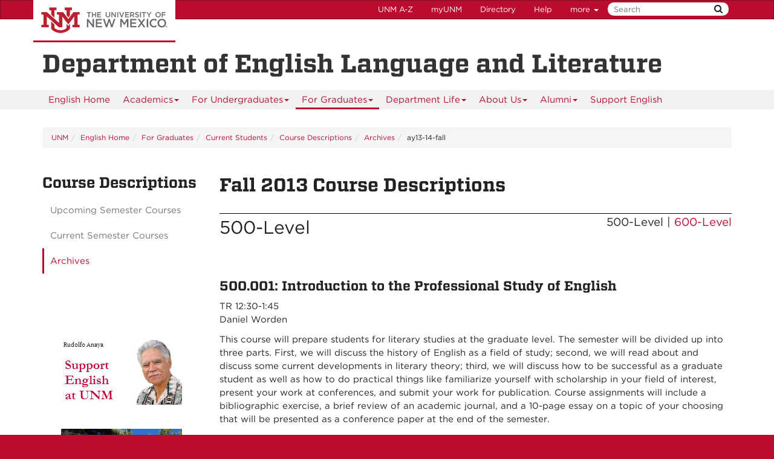

--- FILE ---
content_type: text/html
request_url: https://english.unm.edu/grad/current-students/courses/archives/ay13-14-fall.html
body_size: 16721
content:
<!DOCTYPE html SYSTEM "about:legacy-compat">
<html lang="en"><head><meta charset="utf-8"/><meta content="IE=edge" http-equiv="X-UA-Compatible"/><meta content="width=device-width, initial-scale=1.0" name="viewport"/><title>
            Fall 2013 Course Descriptions :: 
    
            Department of English Language and Literature | The University of New Mexico
        </title><meta content="Fall 2013 Course Descriptions" name="description"/><meta content="suDeBu3cQ5JEfYn92UdyZqkDPVCRI3QFK4dbV1tzUNk" name="google-site-verification"/>
<link href="//webcore.unm.edu/v1/images/unm.ico" rel="shortcut icon"/>
<link rel="stylesheet" type="text/css" href="https://cloud.typography.com/7254094/6839152/css/fonts.css" />
<link href="//webcore.unm.edu/v2/css/unm-styles.min.css" rel="stylesheet"/>
<link href="../../../../assets/css/site-styles.css" media="screen" rel="stylesheet" type="text/css"/>
<script src="//webcore.unm.edu/v2/js/unm-scripts.min.js" type="text/javascript"></script>
<script src="../../../../assets/js/site.js" type="text/javascript"></script><!-- Site Meta - put site specific css, javascript, etc. here--><!-- HTML5 shim and Respond.js IE8 support of HTML5 elements and media queries --><!--[if lt IE 9]>
        <script src="//webcore.unm.edu/v2/js/html5shiv.min.js"></script>
        <script src="//webcore.unm.edu/v2/js/respond.min.js"></script>
        <link href="//webcore.unm.edu/v2/js/respond-proxy.html" id="respond-proxy" rel="respond-proxy" />
        <link href="/assets/js/respond.proxy.gif" id="respond-redirect" rel="respond-redirect" />
        <script src="/assets/js/respond.proxy.js"></script>
        <![endif]--></head><body><!-- Google Tag Manager -->
<noscript><iframe src="//www.googletagmanager.com/ns.html?id=GTM-WQT2MB"
height="0" width="0" style="display:none;visibility:hidden"></iframe></noscript><script>(function(w,d,s,l,i){w[l]=w[l]||[];w[l].push({'gtm.start':
new Date().getTime(),event:'gtm.js'});var f=d.getElementsByTagName(s)[0],
j=d.createElement(s),dl=l!='dataLayer'?'&l='+l:'';j.async=true;j.src=
'//www.googletagmanager.com/gtm.js?id='+i+dl;f.parentNode.insertBefore(j,f);
})(window,document,'script','dataLayer','GTM-WQT2MB');</script>
<!-- End Google Tag Manager --><!-- container to hold menus on collapse --><a accesskey="2" aria-label="skip to main content" class="sr-only sr-only-focusable skip2content" href="#main" role="navigation">Skip to main content</a><div aria-label="offcanvas nav toggle" class="nav-wrapper" id="offcanvas" role="navigation"><div class="navbar-header"><button class="menu-toggle navbar-toggle collapsed" data-target="#mobile-menu .navbar-collapse" data-toggle="collapse" type="button"><span class="sr-only">Toggle navigation</span><span class="fa fa-reorder fa-2x"></span></button><div id="mobile-menu"><div class="text-center visible-xs-block" id="mobile-toolbar"><ul aria-label="Resource Links" class="list-unstyled btn-group" role="group"><li class="btn btn-sm btn-default"><a href="https://directory.unm.edu/departments/" title="UNM A to Z">UNM A-Z</a></li><li class="btn btn-sm btn-default"><a href="https://my.unm.edu" title="myUNM">myUNM</a></li><li class="btn btn-sm  btn-default"><a href="https://directory.unm.edu" title="Directory">Directory</a></li><li class="btn btn-sm  btn-default"></li></ul></div></div></div></div><div id="page"><!-- start nav --><div aria-label="header navigation" class="navbar navbar-unm" role="navigation"><div class="container"><a class="navbar-brand" href="https://www.unm.edu">The University of New Mexico</a><!-- search form --><form action="//search.unm.edu/search" class="pull-right" id="unm_search_form" method="get"><div class="input-append search-query"><input accesskey="4" id="unm_search_form_q" maxlength="255" name="q" placeholder="Search" title="input search query here" type="text"/><button accesskey="s" class="btn" id="unm_search_for_submit" name="submit" title="submit search" type="submit">  <span class="fa fa-search"></span> </button></div></form><!-- end search form --><ul class="nav navbar-nav navbar-right hidden-xs" id="toolbar-nav"><li><a href="https://directory.unm.edu/departments/" title="UNM A to Z">UNM A-Z</a></li><li><a href="https://my.unm.edu" title="myUNM">myUNM</a></li><li><a href="https://directory.unm.edu" title="Directory">Directory</a></li><li class="dropdown"><a class="dropdown-toggle" data-toggle="dropdown" href="#">Help </a><ul class="dropdown-menu"><li><a href="https://student.unm.edu/student-support.html" title="Student Support">Student Support</a></li><li><a href="https://studentinfo.unm.edu" title="StudentInfo">StudentInfo</a></li><li><a href="https://fastinfo.unm.edu" title="FastInfo">FastInfo</a></li></ul></li></ul></div></div><!-- end  nav --><div aria-label="department logo block" id="header" role="banner"><div class="container"><a href="http://english.unm.edu"><h1>Department of English Language and Literature</h1></a></div></div><div aria-label="page feature" id="hero" role="complementary"></div><div id="nav"><div class="container"><div class="navbar navbar-top" id="horiz-nav"><nav aria-label="Horizontal" class="navbar-collapse collapse" id="horz-nav"><ul class="nav navbar-nav" role="menubar"><li role="menuitem"><a href="../../../../index.html" title="English Home">English Home</a></li><li class="dropdown"><a aria-haspopup="true" class="dropdown-toggle" data-toggle="dropdown" href="../../../../academics/index.html">Academics<span class="caret">&#160;</span></a><ul class="dropdown-menu" role="menu"><li class=""><a href="../../../../academics/als/index.html">American Literary Studies</a></li><li class=""><a href="../../../../academics/bils/index.html">British and Irish Literary Studies</a></li><li class=""><a href="../../../../academics/creative-writing/index.html">Creative Writing</a></li><li class=""><a href="../../../../academics/medieval-studies/index.html">Medieval Studies</a></li><li class=""><a href="../../../../academics/rhetoric-and-writing/index.html">Rhetoric and Writing</a></li><li class=""><a href="../../../../academics/technical-and-professional-communication/index.html">Technical and Professional Communication</a></li></ul></li><li class="dropdown"><a aria-haspopup="true" class="dropdown-toggle" data-toggle="dropdown" href="../../../../undergrad/index.html">For Undergraduates<span class="caret">&#160;</span></a><ul class="dropdown-menu" role="menu"><li class="dropdown-submenu"><a aria-haspopup="true" class="dropdown-toggle" data-toggle="dropdown" href="../../../../undergrad/study/index.html">Programs of Study</a><ul class="dropdown-menu" role="menu"><li role="menuitem"><a href="../../../../undergrad/study/index.html" title="Programs of Study - Major in English">Major in English</a></li><li role="menuitem"><a href="../../../../undergrad/study/minor.html" title="Programs of Study - Minors and Certificates">Minors and Certificates</a></li><li role="menuitem"><a href="../../../../undergrad/study/honors.html" title="Programs of Study - Honors in English">Honors in English</a></li></ul></li><li class="dropdown-submenu"><a aria-haspopup="true" class="dropdown-toggle" data-toggle="dropdown" href="../../../../undergrad/courses/index.html">Course Descriptions</a><ul class="dropdown-menu" role="menu"><li role="menuitem"><a href="../../../../undergrad/courses/upcoming-spring.html" title="Course Descriptions - Upcoming Semester Courses">Upcoming Semester Courses</a></li><li role="menuitem"><a href="../../../../undergrad/courses/index.html" title="Course Descriptions - Current Semester Courses">Current Semester Courses</a></li><li class=""><a href="../../../../undergrad/courses/archives/index.html">Archives</a></li></ul></li><li class="dropdown-submenu"><a aria-haspopup="true" class="dropdown-toggle" data-toggle="dropdown" href="../../../../undergrad/core/core-writing.html">Core Courses</a><ul class="dropdown-menu" role="menu"><li role="menuitem"><a href="../../../../undergrad/core/core-writing.html" title="Core Courses - Core Writing">Core Writing</a></li><li role="menuitem"><a href="../../../../undergrad/core/placement.html" title="Core Courses - Placement">Placement</a></li><li role="menuitem"><a href="../../../../undergrad/core/core-literature.html" title="Core Courses - Core Literature">Core Literature</a></li></ul></li><li class="dropdown-submenu"><a aria-haspopup="true" class="dropdown-toggle" data-toggle="dropdown" href="../../../../undergrad/resources/handbook.html">Resources</a><ul class="dropdown-menu" role="menu"><li role="menuitem"><a href="../../../../undergrad/resources/handbook.html" title="Resources - Handbook for Undergraduate English Majors">Handbook for Undergraduate English Majors</a></li><li role="menuitem"><a href="../../../../undergrad/resources/scholarships.html" title="Resources -  Scholarships"> Scholarships</a></li></ul></li><li class="dropdown-submenu"><a aria-haspopup="true" class="dropdown-toggle" data-toggle="dropdown" href="../../../../undergrad/internships/index.html">Internships</a><ul class="dropdown-menu" role="menu"><li role="menuitem"><a href="../../../../undergrad/internships/index.html" title="Internships - Internships">Internships</a></li><li role="menuitem"><a href="../../../../undergrad/internships/timeline.html" title="Internships - Internship Timeline">Internship Timeline</a></li><li role="menuitem"><a href="../../../../undergrad/internships/checklist.html" title="Internships - Internship Checklist">Internship Checklist</a></li><li role="menuitem"><a href="../../../../undergrad/internships/portfolio.html" title="Internships - Writer's Portfolio">Writer's Portfolio</a></li><li role="menuitem"><a href="../../../../undergrad/internships/faq.html" title="Internships - Internship FAQ">Internship FAQ</a></li><li role="menuitem"><a href="../../../../undergrad/internships/partners.html" title="Internships - For Partner Organizations">For Partner Organizations</a></li></ul></li><li class=""><a href="../../../../undergrad/outcomes/index.html">Undergraduate Learning Outcomes</a></li><li class=""><a href="../../../../undergrad/transferring-to-english/index.html">Transferring to English</a></li></ul></li><li class="dropdown"><a aria-haspopup="true" class="dropdown-toggle active" data-toggle="dropdown" href="../../../index.html">For Graduates<span class="caret">&#160;</span></a><ul class="dropdown-menu" role="menu"><li class="dropdown-submenu"><a aria-haspopup="true" class="dropdown-toggle" data-toggle="dropdown" href="../../../prospective-students/welcome-letter.html">Prospective Students</a><ul class="dropdown-menu" role="menu"><li role="menuitem"><a href="../../../prospective-students/welcome-letter.html" title="Prospective Students - A Letter from the Associate Chair">A Letter from the Associate Chair</a></li><li class="dropdown-submenu"><a aria-haspopup="true" class="dropdown-toggle" data-toggle="dropdown" href="../../../prospective-students/programs/index.html">Degree Programs</a><ul class="dropdown-menu" role="menu"><li role="menuitem"><a href="../../../prospective-students/programs/index.html" title="Degree Programs - Graduate Admissions">Graduate Admissions</a></li><li class="dropdown-submenu"><a aria-haspopup="true" class="dropdown-toggle" data-toggle="dropdown" href="../../../prospective-students/programs/phd/phd-als.html">PhD Programs</a><ul class="dropdown-menu" role="menu"><li role="menuitem"><a href="../../../prospective-students/programs/phd/phd-als.html" title="PhD Programs - PhD in American Literature">PhD in American Literature</a></li><li role="menuitem"><a href="../../../prospective-students/programs/phd/phd-bils.html" title="PhD Programs - PhD in British/Irish Literature">PhD in British/Irish Literature</a></li><li role="menuitem"><a href="../../../prospective-students/programs/phd/phd-medieval.html" title="PhD Programs - PhD in Medieval Studies">PhD in Medieval Studies</a></li><li role="menuitem"><a href="../../../prospective-students/programs/phd/phd-rw.html" title="PhD Programs - PhD in Rhetoric &amp; Writing">PhD in Rhetoric &amp; Writing</a></li></ul></li><li class="dropdown-submenu"><a aria-haspopup="true" class="dropdown-toggle" data-toggle="dropdown" href="../../../prospective-students/programs/ma/ma-lit.html">MA Programs</a><ul class="dropdown-menu" role="menu"><li role="menuitem"><a href="../../../prospective-students/programs/ma/ma-lit.html" title="MA Programs - MA in Literature">MA in Literature</a></li><li role="menuitem"><a href="../../../prospective-students/programs/ma/ma-medieval.html" title="MA Programs - MA in Medieval Studies">MA in Medieval Studies</a></li><li role="menuitem"><a href="../../../prospective-students/programs/ma/ma-rw.html" title="MA Programs - MA in Rhetoric and Writing">MA in Rhetoric and Writing</a></li></ul></li><li class=""><a href="../../../prospective-students/programs/mfa/index.html">MFA Program</a></li></ul></li><li class=""><a href="../../../prospective-students/outcomes/index.html">Graduate Learning Outcomes</a></li></ul></li><li class="dropdown-submenu"><a aria-haspopup="true" class="dropdown-toggle active" data-toggle="dropdown" href="../../index.html">Current Students</a><ul class="dropdown-menu" role="menu"><li class="dropdown-submenu"><a aria-haspopup="true" class="dropdown-toggle active" data-toggle="dropdown" href="../index.html">Course Descriptions</a><ul class="dropdown-menu" role="menu"><li role="menuitem"><a href="../upcoming-spring.html" title="Course Descriptions - Upcoming Semester Courses">Upcoming Semester Courses</a></li><li role="menuitem"><a href="../index.html" title="Course Descriptions - Current Semester Courses">Current Semester Courses</a></li><li class=""><a href="index.html">Archives</a></li></ul></li><li class=""><a href="../../grad-guides/index.html">Graduate Student Guides</a></li><li class="dropdown-submenu"><a aria-haspopup="true" class="dropdown-toggle" data-toggle="dropdown" href="../../resources/funding.html">Resources</a><ul class="dropdown-menu" role="menu"><li role="menuitem"><a href="../../resources/funding.html" title="Resources - Funding">Funding</a></li><li role="menuitem"><a href="../../resources/scholarships.html" title="Resources - Scholarships">Scholarships</a></li><li role="menuitem"><a href="../../resources/student-organizations.html" title="Resources - Student Organizations">Student Organizations</a></li></ul></li><li class="dropdown-submenu"><a aria-haspopup="true" class="dropdown-toggle" data-toggle="dropdown" href="../../dissertations/diss-recent.html">Dissertations</a><ul class="dropdown-menu" role="menu"><li role="menuitem"><a href="../../dissertations/diss-recent.html" title="Dissertations - Recent Dissertations">Recent Dissertations</a></li><li role="menuitem"><a href="../../dissertations/phd-diss-history.html" title="Dissertations - PhD &amp; MFA Dissertations by Year">PhD &amp; MFA Dissertations by Year</a></li></ul></li><li class=""><a href="../../grad-placement/index.html">Post-Graduate Employment</a></li></ul></li></ul></li><li class="dropdown"><a aria-haspopup="true" class="dropdown-toggle" data-toggle="dropdown" href="../../../../dept-life/index.html">Department Life<span class="caret">&#160;</span></a><ul class="dropdown-menu" role="menu"><li class="dropdown-submenu"><a aria-haspopup="true" class="dropdown-toggle" data-toggle="dropdown" href="../../../../dept-life/events/index.html">Events</a><ul class="dropdown-menu" role="menu"><li role="menuitem"><a href="../../../../dept-life/events/index.html" title="Events - Current Events">Current Events</a></li><li class=""><a href="../../../../dept-life/events/anaya-lecture/index.html">Anaya Lectures</a></li><li class=""><a href="../../../../dept-life/events/dhl-lecture/index.html">D.H. Lawrence Lectures</a></li><li role="menuitem"><a href="../../../../dept-life/events/archive.html" title="Events - Archive">Archive</a></li><li class=""><a href="../../../../dept-life/events/2025/index.html">2025</a></li></ul></li><li class="dropdown-submenu"><a class="dropdown-toggle" data-toggle="dropdown" href="../../../../dept-life/blog/index.html">Blog</a><ul class="dropdown-menu" role="menu"><li role="menuitem"><a href="../../../../dept-life/blog/index.html" title="Blog - Blog">Blog</a></li><li role="menuitem"><a href="https://english.unm.edu/forms/news_sub_pnp.php?page=1" title="Blog - Blog Announcement Submission Form">Blog Announcement Submission Form</a></li></ul></li><li class="dropdown-submenu"><a aria-haspopup="true" class="dropdown-toggle" data-toggle="dropdown" href="">Newsletter</a><ul class="dropdown-menu" role="menu"><li class=""><a href="../../../../dept-life/newsletter/current/index.html">Current</a></li><li class=""><a href="../../../../dept-life/newsletter/archive/index.html">Archive</a></li></ul></li><li role="menuitem"><a href="https://www.instagram.com/unm_english_department/" title="Department Life - Department Instagram">Department Instagram</a></li><li class=""><a href="../../../../dept-life/publications/index.html">Faculty Publications</a></li><li class=""><a href="../../../../dept-life/organizations/organizations.html">Student Organizations</a></li><li class=""><a href="../../../../dept-life/community/index.html">Community</a></li><li class=""><a href="../../../../dept-life/wiki/index.html">Wiki</a></li><li class=""><a href="../../../../dept-life/conferences/index.html">Conferences</a></li></ul></li><li class="dropdown"><a aria-haspopup="true" class="dropdown-toggle" data-toggle="dropdown" href="../../../../about-us/index.html">About Us<span class="caret">&#160;</span></a><ul class="dropdown-menu" role="menu"><li class="dropdown-submenu"><a aria-haspopup="true" class="dropdown-toggle" data-toggle="dropdown" href="../../../../about-us/people/administration.html">People</a><ul class="dropdown-menu" role="menu"><li role="menuitem"><a href="../../../../about-us/people/administration.html" title="People - Department Leadership">Department Leadership</a></li><li class=""><a href="../../../../about-us/people/faculty/index.html">Faculty</a></li><li class=""><a href="../../../../about-us/people/instructors/index.html">Instructors</a></li><li class=""><a href="../../../../about-us/people/grad-students/index.html">Graduate Students</a></li><li class=""><a href="../../../../about-us/people/emeriti/index.html">Emeriti/ae</a></li><li class=""><a href="../../../../about-us/people/staff/index.html">Staff</a></li></ul></li><li class=""><a href="../../../../about-us/mission/index.html">Mission</a></li></ul></li><li class="dropdown"><a aria-haspopup="true" class="dropdown-toggle" data-toggle="dropdown" href="../../../../alumni/for-alumni.html">Alumni<span class="caret">&#160;</span></a><ul class="dropdown-menu" role="menu"><li role="menuitem"><a href="../../../../alumni/for-alumni.html" title="Alumni - For Alumni">For Alumni</a></li><li role="menuitem"><a href="../../../../alumni/alumni-spotlight.html" title="Alumni - Alumni Spotlight">Alumni Spotlight</a></li><li role="menuitem"><a href="../../../../alumni/archive.html" title="Alumni - Profile Archive">Profile Archive</a></li><li class="dropdown-submenu"><a aria-haspopup="true" class="dropdown-toggle" data-toggle="dropdown" href="../../../../alumni/convocation/index.html">Convocation</a><ul class="dropdown-menu" role="menu"><li role="menuitem"><a href="../../../../alumni/convocation/index.html" title="Convocation - Convocation">Convocation</a></li><li class=""><a href="../../../../alumni/convocation/spring-2020/index.html">Spring 2020</a></li><li class=""><a href="../../../../alumni/convocation/spring-2021/index.html">Spring 2021</a></li><li class=""><a href="../../../../alumni/convocation/spring-2022/index.html">Spring 2022</a></li><li class=""><a href="../../../../alumni/convocation/spring-2023/index.html">Spring 2023</a></li><li class=""><a href="../../../../alumni/convocation/spring-2024/index.html">Spring 2024</a></li><li class=""><a href="../../../../alumni/convocation/spring-2025/index.html">Spring 2025</a></li></ul></li></ul></li><li class="dropdown"><a href="../../../../support/index.html">Support English</a></li></ul></nav></div></div></div><div aria-label="upper content area" id="upper" role="complementary"><div class="container"><!--UPPER--></div></div><div aria-label="breadcrumbs" id="breadcrumbs" role="navigation"><div class="container"><ul class="breadcrumb hidden-xs" id="unm_breadcrumbs"><li class="unm_home"><a href="https://www.unm.edu">UNM</a></li><li><a href="../../../../index.html">English Home</a></li><li><a href="../../../index.html">For Graduates</a></li><li><a href="../../index.html">Current Students</a></li><li><a href="../index.html">Course Descriptions</a></li><li><a href="index.html">Archives</a></li><li>ay13-14-fall</li></ul></div></div><div aria-label="main content" id="main" role="main"><div class="container layout" id="sc"><div class="row"><div id="primary"><h1>Fall 2013 Course Descriptions</h1><link href="../../../../assets/css/course-descriptions.css" rel="stylesheet" type="text/css"/><div class="jump" id="500"><div class="jump-left">500-Level</div><div class="jump-right">500-Level | <a href="#600">600-Level</a></div><div class="spacer"></div></div><h3>500.001: Introduction to the Professional Study of English</h3><p>TR 12:30-1:45<br/>Daniel Worden</p><p>This course will prepare students for literary studies at the graduate level. The semester will be divided up into three parts. First, we will discuss the history of English as a field of study; second, we will read about and discuss some current developments in literary theory; third, we will discuss how to be successful as a graduate student as well as how to do practical things like familiarize yourself with scholarship in your field of interest, present your work at conferences, and submit your work for publication. Course assignments will include a bibliographic exercise, a brief review of an academic journal, and a 10-page essay on a topic of your choosing that will be presented as a conference paper at the end of the semester.</p><h3>501.001: Introduction to the Profession for Writers</h3><p>R 4:00-6:30<br/>Daniel Mueller</p><p>In this course we&#8217;ll examine all aspects of the writing life, from the professional to the personal and the balancing act that most writers perform in order to support themselves and their families while engaged in the production of literature. We&#8217;ll examine creative writing&#8217;s history in the academy; teaching inside and outside the hallowed halls including pedagogical strategies; publishing (traditional, corporate, university, indie, self, and online); finding an agent; applying for fellowships, teaching positions, and prizes; organizing one&#8217;s time; and participating in the global, national, and local literary communities as book reviewers, bloggers, teachers, editors, interviewers, interviewees, publicists, and experts. For sure we&#8217;ll read Betsy Lerner&#8217;s <em>The Forest for the Trees</em>, Carolyn See&#8217;s <em>Making a Literary Life</em>, Dale Peck&#8217;s <em>Hack Jobs</em>, and Seth Abrahamson&#8217;s &#8220;A Brief History of Creative Writing.&#8221; Expect excerpts from Sven Birkert&#8217;s <em>The Gutenberg Elegies</em>, D.G. Myers&#8217; <em>The Elephants Teach</em>, random handouts, and several special guests. Assignments: a &#8220;Why I Write&#8221; personal essay drafted and revised, an investigation into a book&#8217;s journey from manuscript to edition, and a book review drafted, revised, and submitted for publication.</p><h3>510.002: Literary Criticism and Theory</h3><p>TR 9:30-10:45<br/>Kathryn Wichelns</p><p>This graduate survey examines movements in twentieth-century and contemporary literary criticism in order to prepare students for more specialized study. Together, we will review key texts in Marxist, feminist, queer, and critical race theories&#8212;as well as New Historicism, postcolonialism, and deconstruction&#8212;in part to understand the stakes involved in work at the convergences of some of these intellectual nodal points. For example, philosophy and literature, border studies, and queer of color criticism emphasize transnational and/or interdisciplinary analysis of literatures and individual authors. Our course reader will include shorter works by Arturo Aldama, Alicia Arriz&#243;n, Walter Benjamin, Judith Butler, Frantz Fanon, Michel Foucault, Henry Louis Gates, Jr., Jonathan Goldberg, Stephen Greenblatt, Judith Halberstam, Mae G. Henderson, Frederic Jameson, Jacques Lacan, Ania Loomba, Walter Benn Michaels, Jos&#233; Esteban Mu&#241;oz, Edward Said, Gayatri Spivak, Michael Warner, and Slavoj &#381;i&#382;ek, among others. In addition to a presentation and active participation in our class discussions, students will be expected to submit a 15-20 page final paper framing their own critical methodology.</p><h3>511.004: Feminist Theories</h3><p>T 4:00-6:30<br/>Adriana Ramirez de Arellan</p><p>In this course, we will engage in an intensive overview of significant movements in feminist theory and philosophy, through close analysis of foundational texts that continue to frame contemporary research in the humanities and social sciences. The relationship between feminism and &#8220;conventional&#8221; philosophy is both fruitful and deeply fraught. Beginning with Mary Wollstonecraft (1792) and American abolitionist movements of the 19th Century, we will examine the role that Enlightenment humanism, Marxism, and psychoanalysis played in the development of early feminisms. Even as they continue to use these approaches, 20th Century and contemporary scholars criticize their implicit &#8220;masculinism;&#8221; several, including French feminists Monique Wittig and Luce Irigaray, present alternatives to what they describe as the predominantly &#8220;phallocentric&#8221; logic of specific philosophical frameworks. Black feminists, lesbian feminists, post-colonial feminists and transactivists usefully have argued that Euro-American discourses rely on presumptions of racial, cultural, religious, sexual, and gender-identity homogeneity. In addition, we will examine the ongoing role of activism in feminist theory: for example, sex workers and contemporary Marxism-influenced feminists argue that academic feminism upholds gendered, bourgeois standards. This seminar is the first of two required for completion of the Women Studies Graduate Certificate Program; however, all A&amp;S graduate students are welcome.</p><h3>515.001: Publishing</h3><p>R 7:00-9:30 pm<br/>David Dunaway</p><p>This course introduces students to the publishing industry, in the U.S. and internationally, from the multiple perspectives of the author, the editor, the agent, and the publisher. Our goal is to provide a successful strategy for publishing your work in journals, magazines, books, and on the Internet.</p><p>The axiom &#8220;publish or perish&#8221; remains true for those planning a future in publishing or the academy. This course offers publications-related survival skills for future employment and fulfillment in university life.</p><p>The class begins with a survey of trends, then a history of publishing in the U.S.; followed by an overview of ownership and control in the modern era. We will discuss procedures and standards for submissions of articles and book proposals to publishers of literary, scholarly, technical, and trade (general-adult) materials. We examine in detail the roles of editors and agents in manuscripts&#8212;with an emphasis on the increasing digitization (e-books) and globalization of publishing/media activities. Any writer interested in these topics is welcome to join us.</p><h3>520.001: Writing with Classical Tropes</h3><p>TR 9:30-10:45 am<br/>Jerry Shea</p><p>This course focuses on rhetorical tropes and schemes, on recognizing them and using them in our writing. You will develop a store of particularly useful tropes to amaze your friends and confound your enemies. Not only will we write, but we will analyze other writings, learning to spot the coy apophasis, the elusive hypophora, the flashy chiasmus, the bullying bdelygmia, and many more. No exams, just writing: five or six short papers.</p><h3>520.002: Multimodal Visual Rhetoric TC</h3><p>TR 2:00-3:15 pm<br/>Tiffany Bourelle</p><p>In this class, you will learn how the theory behind online teaching and multimodal composition. Beth Hewett and Christa Ehmann (2004) indicate that teachers are often concerned about teaching online for the first time; however, they suggest that this worry is caused by a lack of proper training. This course will prepare you to teach your online course, helping you understand the best practices of designing a course, facilitating course discussions, holding online conferences, and providing feedback. In addition, the class will also be practical, as you will develop your own course shell to teach in the subsequent semester. The class you&#8217;ll teach will be part of our new online program, eComp, which is based on a multimodal pedagogy, where students are asked to choose their medium in response to the needs of their audience and the purpose of the document. As such, this class will teach you the theory and practice of multimodal composition, helping you create materials such as assignments and multimodal instructional tools that mimic the texts your students develop.</p><h3>520.004: Blue Mesa Review</h3><p>W 2:00-3:50, F 3:00-5:00<br/>Justin St. Germain</p><p>This class introduces you to the production of UNM&#8217;s national literary magazine, Blue Mesa Review. We receive hundreds and sometimes thousands of submissions each year from authors hoping to see their stories, essays, or poems published in our journal. Your primary responsibility in this course is to assess these submissions&#8212;collectively called &#8220;slush&#8221;&#8212;for possible publication in BMR. In addition, you will keep an informal journal about your participation in slush, attend discussion meetings, and write a few short papers. This class requires you to be self-motivating; in some respects, it is very much like an independent study. You must be able to keep up with the workload on your own&#8212;and often on your own time.<br/><strong>NOTE: The meeting times listed for this course include open computer lab hours which are NOT mandatory. Mandatory class meetings will occur on Fridays from 3-4. Please contact instructor for more information on requirements and meeting times.</strong></p><h3>522.003: Poetry Workshop</h3><p>MW 2:00-3:15<br/>Luci Tapahonso</p><p>This poetry workshop examines poetry through several lenses: your poetry as the main focus, close studies of contemporary American poets, as well as your careful critical responses to peers&#8217; work. You will write in open form and fixed forms, and complete a portfolio of 15 poems during the semester. Attendance and participation are critical in this course.</p><h3>523.002: Creative Nonfiction Workshop</h3><p>W 4:00-6:30<br/>Justin St. Germain</p><p>This graduate workshop will focus on the craft and process of writing. Members of the class will receive substantive feedback on their works in progress, and will be expected to carefully critique the work of their classmates. Students will be required to hand in multiple (the exact number depends on enrollment) new pieces of work, as well as at least one revision, and any form or sub-genre of nonfiction is welcome -- memoir, essay, literary journalism, lyric or hybrid forms. This course will also focus on focus itself: on finding the core of a project, and choosing the structure that will best reveal it to the reader.</p><p>Like most workshops, we&#8217;ll spend a lot of time discussing the fundamentals of craft and the choices authors make in that regard: voice, characterization, story/plot, and so on. But because good writing requires more from the writer than fundamentals, this course will also emphasize revision. Students will be required to turn in a revision, as well as explanatory notes on their revision. Course readings will be chosen with an eye for illuminating particular craft issues, especially structure and scope, and students will be required to bring in one published piece to be read and discussed by the class.</p><p>My primary goal in this course is to foster an environment of mutual respect and dedication, in which class members will produce and polish excellent work over the course of the semester.</p><h3>537.001: Teaching Composition</h3><p>M 4:00-6:30<br/>Cristyn Elder</p><p>This course is designed specifically for new TAs in UNM&#8217;s Core Writing Program. You will learn and apply current theory and pedagogy in Composition Studies and Rhetorical Genre Studies to guide you as a teacher of diverse student writers. Our focus will be on helping students gain skills, strategies, know-how, and habits of mind that will <em>transfer</em> to other college courses across the disciplines and to students&#8217; personal and professional environments. We aim to help students develop the capacities that will allow them to negotiate these new and various contexts and write successfully in them. This class will provide many opportunities to reflect on your current and possibly future career as a composition instructor through reading, research, class discussion, conferencing, and course projects. This is a three-credit graduate course.</p><h3>537.002: Teaching Composition</h3><p>M 4:00-6:30pm<br/>Beth Davila</p><p>This course is designed specifically for new TAs in UNM&#8217;s Core Writing Program. You will learn and apply current theory and pedagogy in Composition Studies and Rhetorical Genre Studies to guide you as a teacher of diverse student writers. Our focus will be on helping students gain skills, strategies, know-how, and habits of mind that will <em>transfer</em> to other college courses across the disciplines and to students&#8217; personal and professional environments. We aim to help students develop the capacities that will allow them to negotiate these new and various contexts and write successfully in them. This class will provide many opportunities to reflect on your current and possibly future career as a composition instructor through reading, research, class discussion, conferencing, and course projects. This is a three-credit graduate course.</p><h3>540.001: Multimodal &amp; Online Pedagogy</h3><p>T 4:00-6:30 pm<br/>Tiffany Bourelle</p><h3>540.002: Pedagogies in Teaching Adult ESL Students</h3><p>T 7:00-9:30 pm<br/>Pisarn Bee Chamcharatsri</p><p>The purpose of this course is to approach teaching adult ESL students from both theory and practices (<em>praxis</em>). Through exploratory and critical lenses, we will explore different pedagogies in teaching listening, speaking, reading, writing, testing, and other related literacy skills. Moreover, we will also discuss issues of language, class, race, gender, cultural, and issues of emotions inside classrooms.</p><h3>542.001: Major Texts in Rhetoric</h3><p>W 4:00-6:30<br/>Michelle Hall Kells</p><p>This course will explore classical rhetorical theory and practice as reflected in literary representations of Western history, education, and democratic political systems. We will examine the Greco-Roman Rhetorical tradition as it has shaped our historical and current roles as citizens, rhetors, and scholars. We will focus on the rhetoric of the Classical Period with a special focus on Gorgias, Isocrates, Socrates, Plato, Aristotle, Cicero as well as selected texts of influential women rhetoricians Sappho, Aspasia, Diotima, Sor Juana de la Cruz, and Sarah Grimk&#233;. Supplementary readings will be included to map the evolution of Athenian democracy and Socratic citizenship as these influence contemporary democratic thought and institutions. This course will emphasize the application and analysis of rhetorical theory (key terms and concepts) through the generation of multi-perspectival interpretations of classical texts.</p><p>The rich literary and rhetorical legacy of Western traditions can be examined through diverse rhetorical artifacts including film, poetry, speeches, drama, essays, letters, fiction as well legal treatises and policies. These different genres tell the stories of collective struggle, achievement, and citizenship that shape current trends in education, law, socio-economic status, government, and political participation.<strong></strong></p><p><strong>Course Assignments include</strong>:</p><ul type="disc"><li>Team Rhetorical Analysis Exercises (5)</li><li>Class Discussion Presentations (2)</li><li>Working Group Public Rhetoric Field Observations (3)</li><li>Supplementary Reading Report &amp; Presentation (1)</li><li>Mid-Term Take Home Exam</li><li>Final Rhetorical Analysis Project</li></ul><p><strong>Learning Outcomes:</strong><br/>Course readings, assignments, exercises, and class discussions are designed to promote the following learning outcomes:</p><ul type="disc"><li>Generate principled interpretations of classical rhetorical texts;</li><li>Appropriately explain and apply classical rhetorical theory;<strong></strong></li><li>Analyze diverse literary and oral genres from various rhetorical perspectives;</li><li>Synthesize (bring into conversation) multiple rhetorical theoretical systems toward the production of an original scholarly project;</li><li>Evaluate the potential value and application of key rhetorical theories;</li><li>Critique (and engage the explanatory possibilities) of major rhetorical theories;</li><li>Situate the study of classical rhetorical theory within the context of deliberative democratic social systems;</li><li>Define and apply critical rhetorical terms to text analysis;</li><li>Conduct primary and secondary scholarly research;</li><li>Produce a research-based scholarly project using the critical lens of rhetorical analysis;</li></ul><ul><li>Guide and participate in class discussions of course readings;</li><li>Use the writing process as recursive stages (from invention to editing) for writing tasks;</li><li>Cultivate alliances with peers and work collaboratively toward common goals;</li></ul><p><strong>Required Texts:</strong><br/>Aristotle. <em>Aristotle on Rhetoric: A Theory of Civic Discourse</em>. 2nd ed. Ed. and trans. George A. Kennedy. New York: Oxford University Press, 2006.<br/>Bizzell, Patricia and Bruce Herzberg. 2nd ed. <em>The Rhetorical Tradition: Readings from Classical Times to Present. </em>Bedford Books, 2000.<br/>Hauser, Gerard A. <em>Introduction to Rhetorical Theory. </em>2nd ed. Waveland Press, 2002.<br/>Glenn, Cheryl. <em>Rhetoric Retold: Regendering the Tradition from Antiquity through the Renaissance. </em>Carbondale: Southern Illinois University Press, 1997. <br/>Lanham, Richard A. <em>A Handlist of Rhetorical Terms</em>. 2nd ed. University of California Press, 1991.<br/>Lipson, Carol S. and Robert A. Binkley, eds. <em>Rhetoric Before and Beyond the Greeks.</em> New York: SUNY Press, 2004.<br/>Ritchie, Joy and Kate Ronald, eds. <em>Available Means: An Anthology of Women&#8217;s Rhetoric(s). </em> University of Pittsburgh Press, 2001.<br/>Woodruff, Paul. <em>First Democracy: The Challenge of an Ancient Idea.</em> Oxford UP, 2006. <br/>Woodruff, Paul. <em> Reverence: Renewing a Forgotten Virtue. </em>Oxford University Press, 2001.<br/><strong>Required Films:</strong><br/><em>Athens: The Dawn of Democracy</em></p><h3>551.001/LING 590.001: Old Norse Language and Literature</h3><p>MW 2:00-3:15<br/>Helen Damico</p><p>This course introduces students to the chief features of the language, literature, and culture of medieval Iceland, what we in the 21st century might consider as being the language of the Vikings. The primary objective will be to develop an understanding of the grammatical structure and acquire a reading knowledge of Old Norse/Old Icelandic by reading excerpts from texts drawn from the vast and varied prose and poetic corpus. The secondary focus will rest on general aspects of the culture and literature of Early Iceland. In order to accomplish these goals, thoughtful attention to the assigned paragraphs on grammar and some memorization of paradigms will be necessary. Translation techniques will include both close reading of texts with sentence analysis (parsing/identifying grammatical forms) and rapid reading for content only, with the help of reading guides. Expect to meet in the original: Snorting Freyja &amp; Thor in Drag; Loki &amp; Sleipnir horsing about; Leif and Tyrkir getting drunk in Newfoundland touch land on Newfoundland; Njal on his death-bed; Egil&#8217;s defeating of Gunnhildr; and perhaps, the wrestling match between Grettir &amp; Glamr. There might also be some slightly evil ladies running around as well. Some knowledge of Old Norse and its literature is essential to any attempt at understanding Anglo-Saxon culture and literature of the eleventh century, one of the most prolific literary periods in Anglo-Danish England during the first period of Conquest under the reign of the Danish King Cnut (AD 1016-1035). In fact, the excerpt from Egil&#8217;s saga takes place in England. The start of the eleventh century also marked the discovery of Newfoundland which connects Norse/Icelandic culture with North America, an event documented in two sagas written in later centuries, from which we will read excerpts. Quizzes, midterm, and final; and a short translation project. Texts: E. V. Gordon, <em>An Introduction to Old Norse</em>. Oxford: Clarendon, rev. ed. 1957 (or later edition). Other translation and grammar aids will be provided. And, of course, there will be a slide introduction to Iceland. A supplementary list of books will be on Hard Reserve at Zimmerman.</p><h3>551.003: Uppity Medieval Women</h3><p>R 4:00-6:30<br/>Anita Obermeier</p><p>This course examines medieval discourse about women and by women. Even though many dichotomous labels exist for women in the Middle Ages&#8212;such as saint and sinner, virgin and whore&#8212;these belie the variety of subcategories within the spheres of medieval women: handmaidens to God, virgin saints, mystics, anchoresses, trobairitz, courtly ladies, ethereal <em>dolce stil nuovo</em>women, bourgeois merchants, lovers, witches, and writers. The course will explore female characters penned by male authors and works written by medieval women. Women in the Middle Ages can be &#8220;uppity&#8221; in a number of ways but especially through sword, pen, and sex. For instance, female authorship is a transgressive act. We will examine in which ways the writing of medieval men differs from the works by women, both in British and continental literary texts. For the theoretical framework, we will apply medieval authorship theories, ancient and medieval gender theories, and modern feminist approaches. Authors and texts may include, but are not limited to, Sappho, Ovid&#8217;s <em>Heroides</em>, trobaritz poetry, <em>Lais of Marie de France</em>, <em>The Letters of Abelard and Heloise</em>,Julian of Norwich, Celtic Women, the Virgin Mary, Christina of Markyate, Margery Kempe, Hildegard of Bingen, Mechthild of Magdeburg, <em>Silence</em>, Chaucer, Boccaccio, Christine de Pizan, <em>The Condemnation</em><em>Trial of Joan of Arc</em>, the&#160;<em>Malleus Maleficarum</em>.</p><h3>552.001: Home Spaces in Early Modern English Literature</h3><p>T 4:00-6:30<br/>Marissa Greenberg</p><p>In sixteenth- and seventeenth-century England, at the same time as plays, poems, prose narratives, maps, and other images were rendering the so-called &#8220;new worlds&#8221; more comprehensible, these same media registered an increasing sense of alienation from once familiar &#8220;home-born&#8221; spaces. In this course, we will examine texts that represent the changing perception and experience of city, country, household, borderlands, and the individual interior between the ascension of Queen Elizabeth I through the English Civil Wars to the restoration of the monarchy in 1660. We will read both well-known texts, such as William Shakespeare&#8217;s <em>King Lear</em>, Andrew Marvell&#8217;s mower poems, and John Milton&#8217;s <em>A Masque</em> (a. k. a. <em>Comus</em>), and lesser-known ones, including the anonymous domestic tragedy <em>Arden of Faversham, </em>Thomas Dekker&#8217;s and Ben Jonson&#8217;s scripts for James&#8217;s royal entry into London, Aemilia Lanyer&#8217;s country house poem, &#8220;The Description of Cooke-ham,&#8221; and the metaphysical poetry of Robert Herrick and Thomas Carew. Critical readings will focus on particular &#8220;genres&#8221; of spatial representation in early modern England, such as recent reassessments of Raymond Williams&#8217;s seminal <em>The Country and the City</em>, discursive analyses of the space of theatrical performance, and considerations of the space of the page amidst the proliferation of print.</p><p>This course is part of a two-course sequence on the representation of space in early modern English literature and culture. Students are encouraged to take the second part of this sequence, Dr. Nocentelli's English 553, in Spring 2014.</p><h3>574.001: Southwest Writers</h3><p>TR 11:00-12:15<br/>Melina Vizca&#237;no-Alem&#225;n</p><p>A study of Southwest writers who from the 1920s forward define the region as a place. We read a wide range of texts and situate them within their social histories. The class begins with the Writer&#8217;s Era (1916-1942) and the early twentieth-century writings of Willa Cather, Mary Austin and Alice Corbin Henderson; it concludes with the late twentieth-century writings of Leslie Marmon Silko, Ana Castillo and Luci Tapahonso. In-between, the class charts the emergence of New Deal regionalism, WWII and the Civil Rights era. Students will become familiar with archival research and incorporate it into their own writing about the Anglo, Native, and Mexican American literatures of the region, and they will learn how to utilizes the critical language of folklore, fiction and ethnography. Assignments combine archival and textual studies, and students learn how to utilize the tools and terminology of the region so as to come away from the seminar more poised in their own writing about the Southwest.</p><h3>579.001: Postcolonial Literatures</h3><p>MW 12:30-1:45<br/>Feroza Jussawalla</p><p>This is a basic introduction to Postcolonial Literature. We will start with some Colonial Literature about India such as Kipling&#8217;s<em>Kim</em> and E.M Forster&#8217;s <em>Passage to India</em> transition into the beginnings of Indian Literature written in English such as that by R.K. Narayan, anything we can find on- line, do Achebe&#8217;s <em>Things Fall Apart</em> and work our way up to Rushdie&#8217;s <em>Satanic Verses</em> and Zadie Smith&#8217;s <em>White Teeth. </em>We will use Chrisman and Williams&#8217; basic anthology <em>Colonial Discourse and Postcolonial Theory</em> and Ania Loomba&#8217;s <em>Colonialism/Postcolonialism.</em> We will write one longer research paper with an annotated bibliography and two short reaction response papers.</p><h3>587.001: Genre Studies: Poetic Tradition and Innovation</h3><p>T 5:30-8:00<br/>Lisa D Chavez</p><p>This class will explore the big issues: what is poetry? Is it dependent on the poetic line? On heightened language and imagery? What about narrative poetry? What about works that blur boundaries: prose poetry, the lyric essay, flash fiction?</p><p>To prepare ourselves to examine poetry in this way, we&#8217;ll explore some of the traditions of the 20th century, from modernist movements to the postmodern, from the Harlem Renaissance to the Black Arts Movement, from Confessionalism to feminist poetry, from free verse to the New Formalism, and others.</p><p>This reading based seminar is geared for creative writers, but open to others with an interest in poetry. Assignments will include much reading and discussion, of course, but also a series of short responses, some of which will have creative options, and a presentation on a poetic movement. We will also work with a transformation exercise, taking a piece of writing and trying it out in a variety of different genres and forms, so the ways in which form effects content will be vividly demonstrated. You should come out of this class with a deeper understanding of poetic terms and traditions, as well as an understanding of how the craft of poetry can improve writing in any genre.</p><div class="jump" id="600"><div class="jump-left">600-Level</div><div class="jump-right"><a href="#500">500-Level</a> | 600-Level</div><div class="spacer"></div></div><h3>650.001: Nineteenth-century British Women Writers on the Fallen Woman</h3><p>T 4:00-7:30<br/>Gail Houston</p><p>The image and reality of the fallen women was central &#8220;Englishness&#8221; in the nineteenth century. Prime Minister Gladstone and Charles Dickens literally went out to the streets to save them; artists depicted them ad nauseam; newspapers and journalists did studies of them; and the Angel in the House needed her in order to retain her own innocence. As was typical in the Victorian period, male writers monopolized the discussion about the fallen woman. What did women writers have to say? We will begin by looking at Mary Wollstonecraft and some little known feminist-socialist radical women writers of the early nineteenth century and move on to some major female writers at mid-century (Bront&#235;, Gaskell, Eliot) and on to female sensation writing and New Woman writing at the end of the century. The course assignments will include a major paper (20-25 pages), presentations, primary research, and possibly some acting.</p></div><div id="secondary"><div class="sidebar-nav-wrapper"><nav aria-label="Sidebar" class="navbar-collapse collapse sidebar-nav" id="sidebar-nav"><h2>Course Descriptions</h2><ul class="nav" id="contextual_nav"><li><a href="../upcoming-spring.html" title="Course Descriptions - Upcoming Semester Courses">Upcoming Semester Courses</a></li><li><a href="../index.html" title="Course Descriptions - Current Semester Courses">Current Semester Courses</a></li><li><a class="active" href="index.html" title="Archives Submenu">Archives</a></li></ul></nav></div><style><!--
.banner {
	height: 107px;
	width: 200px;
	margin: 40px auto;
}
#wrapper {
    text-align: center;
}
#contact {
    font-size: 0.7em;
    text-align: left;
    padding: 5px;
    background-color: #F1F1F1;
}
.spacer {
    height: 40px;
}
#imageFader {
    position: relative;
}
.slide {
	position:absolute;
	top: 0;
	left:0;
	opacity: 0;
	border: 0;
	-webkit-transition: opacity 2s ease-in-out;
	-moz-transition: opacity 2s ease-in-out;
	-o-transition: opacity 2s ease-in-out;
	transition: opacity 2s ease-in-out;
}
.showMe {		
	opacity: 1;
}
--></style><script src="../../../../assets/support-banner/support-banner.js" type="text/javascript"></script><div id="wrapper"><div class="spacer"></div><div class="banner" id="imageFader"><a href="../../../../support/index.html" rel="noopener" target="_blank" title="Support English at UNM"><img alt="Support English at UNM: Rudolfo Anaya" class="slide showMe" id="slideimg0" src="../../../../assets/support-banner/support-eng-anaya-small.jpg"/><img alt="Support English at UNM: N. Scott Momaday" class="slide" id="slideimg1" src="../../../../assets/support-banner/support-eng-momaday-small.jpg"/><img alt="Support English at UNM: D. H. Lawrence" class="slide" id="slideimg2" src="../../../../assets/support-banner/support-eng-lawrence-small.jpg"/><img alt="Support English at UNM: Luci Tapahonso" class="slide" id="slideimg3" src="../../../../assets/support-banner/support-eng-tapahonso-small.jpg"/><img alt="Support English at UNM: Aldous Huxley" class="slide" id="slideimg4" src="../../../../assets/support-banner/support-eng-huxley-small.jpg"/></a></div><div class="banner"><a href="https://www.unmfund.org/fund/dhlawrenceranch/"><img alt="Support the D. H. Lawrence Ranch Initiatives" height="102" src="../../../../assets/support-banner/support-dhlr-init-small.jpg" width="206"/></a></div><div class="spacer"></div><div id="contact"><p><strong>Department of English Language and Literature</strong></p><p>Parish Library</p><p>MSC03 2170<br/> 1 University of New Mexico<br/> Albuquerque, NM 87131-0001</p><p>Phone: (505) 277-6347</p><p><a alt="E-mail the English Department" href="mailto:english.unm.edu"> english@unm.edu</a></p></div></div></div><div id="tertiary"></div></div></div></div><div aria-label="lower content area" id="lower" role="complementary"><div class="container"><!--LOWER--></div></div><div aria-label="unm footer" id="footer" role="contentinfo"><div class="container"><hr/><div class="row"><div class="col-md-8"><p><a href="https://www.unm.edu"><img alt="The University of New Mexico" src="https://webcore.unm.edu/v2/images/unm-transparent-white.png"/></a></p><p class="small">&#169; The University of New Mexico <br/> Albuquerque, NM 87131, (505) 277-0111 <br/> New Mexico's Flagship University</p></div><div class="col-md-4"><ul class="list-inline"><li><a href="https://www.facebook.com/universityofnewmexico" title="UNM on Facebook"><span class="fa fa-facebook-square fa-2x"><span class="sr-only">UNM on Facebook</span></span></a></li><li><a href="https://instagram.com/uofnm" title="UNM on Instagram"><span class="fa fa-instagram fa-2x"><span class="sr-only">UNM on Instagram</span></span></a></li><li><a href="https://twitter.com/unm" title="UNM on Twitter"><span class="fa fa-twitter-square fa-2x"><span class="sr-only">UNM on Twitter</span></span></a></li><li><a href="https://www.youtube.com/user/unmlive" title="UNM on YouTube"><span class="fa fa-youtube-square fa-2x"><span class="sr-only">UNM on YouTube</span></span></a></li></ul><p>more at <a class="link-underline" href="https://social.unm.edu" title="UNM Social Media Directory &amp; Information">social.unm.edu</a></p><ul class="list-inline" id="unm_footer_links"><li><a href="https://www.unm.edu/accessibility.html">Accessibility</a></li><li><a href="https://www.unm.edu/legal.html">Legal</a></li><li><a href="https://www.unm.edu/contactunm.html">Contact UNM</a></li><li><a href="https://www.unm.edu/consumer-information/">Consumer Information</a></li><li><a href="https://hed.state.nm.us/resources-for-schools/public_schools/tableau-charts-and-tables">New Mexico Higher Education Dashboard</a></li></ul></div></div></div></div></div><div id="totop"><span class="fa fa-arrow-circle-up"></span></div></body></html>

--- FILE ---
content_type: text/css
request_url: https://cloud.typography.com/7254094/6839152/css/fonts.css
body_size: 194398
content:

/*
	Copyright (C) 2011-2023 Hoefler & Co.
	This software is the property of Hoefler & Co. (H&Co).
	Your right to access and use this software is subject to the
	applicable License Agreement, or Terms of Service, that exists
	between you and H&Co. If no such agreement exists, you may not
	access or use this software for any purpose.
	This software may only be hosted at the locations specified in
	the applicable License Agreement or Terms of Service, and only
	for the purposes expressly set forth therein. You may not copy,
	modify, convert, create derivative works from or distribute this
	software in any way, or make it accessible to any third party,
	without first obtaining the written permission of H&Co.
	For more information, please visit us at http://typography.com.
	276326-102614-20231207
*/

@font-face{ font-family: "Gotham A"; src: url([data-uri]); font-weight:400; font-style:normal; } @font-face{ font-family: "Gotham B"; src: url([data-uri]); font-weight:400; font-style:normal; } @font-face{ font-family: "Gotham A"; src: url([data-uri]); font-weight:400; font-style:italic; } @font-face{ font-family: "Gotham B"; src: url([data-uri]); font-weight:400; font-style:italic; } @font-face{ font-family: "Gotham A"; src: url([data-uri]); font-weight:500; font-style:normal; } @font-face{ font-family: "Gotham B"; src: url([data-uri]); font-weight:500; font-style:normal; } @font-face{ font-family: "Gotham A"; src: url([data-uri]); font-weight:500; font-style:italic; } @font-face{ font-family: "Gotham B"; src: url([data-uri]); font-weight:500; font-style:italic; } @font-face{ font-family: "Gotham A"; src: url([data-uri]); font-weight:700; font-style:normal; } @font-face{ font-family: "Gotham B"; src: url([data-uri]); font-weight:700; font-style:normal; } @font-face{ font-family: "Gotham A"; src: url([data-uri]); font-weight:700; font-style:italic; } @font-face{ font-family: "Gotham B"; src: url([data-uri]); font-weight:700; font-style:italic; } @font-face{ font-family: "Vitesse A"; src: url([data-uri]); font-weight:400; font-style:normal; } @font-face{ font-family: "Vitesse B"; src: url([data-uri]); font-weight:400; font-style:normal; } @font-face{ font-family: "Vitesse A"; src: url([data-uri]); font-weight:400; font-style:italic; } @font-face{ font-family: "Vitesse B"; src: url([data-uri]); font-weight:400; font-style:italic; } @font-face{ font-family: "Vitesse A"; src: url([data-uri]); font-weight:500; font-style:normal; } @font-face{ font-family: "Vitesse B"; src: url([data-uri]); font-weight:500; font-style:normal; } @font-face{ font-family: "Vitesse A"; src: url([data-uri]); font-weight:500; font-style:italic; } @font-face{ font-family: "Vitesse B"; src: url([data-uri]); font-weight:500; font-style:italic; } @font-face{ font-family: "Vitesse A"; src: url([data-uri]); font-weight:700; font-style:normal; } @font-face{ font-family: "Vitesse B"; src: url([data-uri]); font-weight:700; font-style:normal; } @font-face{ font-family: "Vitesse A"; src: url([data-uri]); font-weight:700; font-style:italic; } @font-face{ font-family: "Vitesse B"; src: url([data-uri]); font-weight:700; font-style:italic; } 

--- FILE ---
content_type: text/css
request_url: https://english.unm.edu/assets/css/site-styles.css
body_size: 176
content:
/* Site CSS */
figure.inset {
    float: right;
    margin: 0 0 10px 10px;
    padding: 10px 10px 2px 10px;
    background-color: #f2f2f2;
}

figcaption.insetCaption {
    text-align: right;
    font-size: 0.75em;
    padding: 0 10px 5px 10px;
    background-color: #f2f2f2;
}

--- FILE ---
content_type: text/css
request_url: https://english.unm.edu/assets/css/course-descriptions.css
body_size: 173
content:
div.jump {
	border-style: solid;
	border-color: black;
	border-width: 1px 0 0 0;
    margin-top: 30px;
    clear: both;
	}
div.jump-left { 
	float: left;
	font-size: 2em;
	}
div.jump-right {
	float: right;
	font-size: 1.25em;
	}
div.spacer { 
	clear: both;
	}

--- FILE ---
content_type: application/javascript
request_url: https://english.unm.edu/assets/support-banner/support-banner.js
body_size: 372
content:
    var timer = setInterval(nextImage, 7000);
	var curImage = 0;
	var numImages = 5;
	function nextImage() {
		var e;
		// remove showMe class from current image
		e = document.getElementById("slideimg" + curImage);
		removeClass(e, "showMe");
		// compute next image
		curImage++;
		if (curImage > numImages - 1) {
			curImage = 0;
		}
		// add showMe class to next image
		e = document.getElementById("slideimg" + curImage);
		addClass(e, "showMe");
	}
	function addClass(elem, name) {
		var c = elem.className;
		if (c) c += " ";  // if not blank, add a space separator
		c += name;
		elem.className = c;
	}
	function removeClass(elem, name) {
		var c = elem.className;
		elem.className = c.replace(name, "").replace(/\s+/g, " ").replace(/^\s+|\s+$/g, "");  // remove name and extra blanks
	}


--- FILE ---
content_type: application/javascript
request_url: https://english.unm.edu/assets/js/site.js
body_size: 58
content:
// Site Script file - loads on all pages - do not delete
